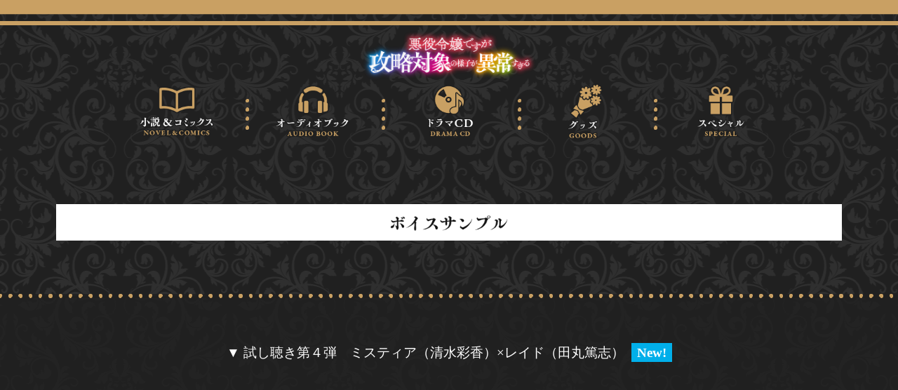

--- FILE ---
content_type: text/html; charset=UTF-8
request_url: https://www.tobooks.jp/koryakutaishoijo/dramacd/contents_02.html
body_size: 2650
content:
<!doctype html>
<html>
<head>
    <meta charset="UTF-8">
    <meta name="description" content="乙女ゲーム『きゅんきゅんらぶすくーる』に異常事態発生！？ヤンデレフラグ立てまくりのサスペンス学園ラブコメディー❤コミカライズ第４巻好評発売中！" />
    <title>ドラマCD　ボイスサンプル｜「悪役令嬢ですが攻略対象の様子が異常すぎる」特設サイト</title>
    <!-- ここからOGP -->
    <meta property="og:url" content="https://www.tobooks.jp/koryakutaishoijo/index.html" />
    <meta property="og:type" content="website" />
    <meta property="og:site_name" content="TOブックス 公式サイト" />
    <meta property="og:title" content="「悪役令嬢ですが攻略対象の様子が異常すぎる」特設サイト" />
    <meta property="og:image" content="../img/koryakutaishoijo_ogp.jpg" />
    <meta property="og:description" content="">
	<link rel="shortcut icon" type="image/x-icon" href="../../img/favicon.ico?v=230802" />
    <meta name="twitter:title" content="「悪役令嬢ですが攻略対象の様子が異常すぎる」特設サイト">
    <meta name="twitter:card" content="summary">
    <meta name="twitter:domain" content="tobooks.jp">
    <meta name="twitter:image" content="https://www.tobooks.jp/koryakutaishoijo/img/koryakutaishoijo_ogp.jpg">
    <meta name="twitter:creator" content="@TOBOOKS">
    <meta name="twitter:site" content="@TOBOOKS">
    <!-- ここまでOGP -->

    <meta http-equiv="X-UA-Compatible" content="IE=edge">
    <meta name="viewport" content="width=device-width,initial-scale=1.0,minimum-scale=1.0">
    <link rel="stylesheet" type="text/css" href="../css/reset.css" />
    <link rel="stylesheet" type="text/css" href="../css/index.css?v=230906_7" />
	 <!--ここからGoogle Fonts -->
	  <link rel="preconnect" href="https://fonts.googleapis.com">
	<link rel="preconnect" href="https://fonts.gstatic.com" crossorigin>
	<link href="https://fonts.googleapis.com/css2?family=Noto+Sans+JP:wght@400;500;700&display=swap" rel="stylesheet">
	<!-- ここまでGoogle Fonts -->
  <script type="text/javascript" src="../js/smartRollover.js"></script>
	<script type="text/javascript" src="../js/jquery-1.7.min.js"></script>
	
	<script type="text/javascript">
	/* あらすじアコーディオン表示 */
	$(function(){
		$(".openBtn").click(function(){
			$($(this).next(".textArea")).animate( 
			{height: "toggle", opacity: "toggle"},
			"nomal"
			);
		});
	});
	/* slider */
	$(document).ready(function(){
		$('.slider').slick({
			setting-name: setting-value
		});
	});
	</script>
	<!-- Google Tag Manager -->
	<script>(function(w,d,s,l,i){w[l]=w[l]||[];w[l].push({'gtm.start':
	new Date().getTime(),event:'gtm.js'});var f=d.getElementsByTagName(s)[0],
	j=d.createElement(s),dl=l!='dataLayer'?'&l='+l:'';j.async=true;j.src=
	'https://www.googletagmanager.com/gtm.js?id='+i+dl;f.parentNode.insertBefore(j,f);
	})(window,document,'script','dataLayer','GTM-NQF2T84');</script>
	<!-- End Google Tag Manager -->
    <!-- google code -->
    <script type="text/javascript">

        var _gaq = _gaq || [];
        _gaq.push(['_setAccount', 'UA-256158-15']);
        _gaq.push(['_trackPageview']);

        (function() {
            var ga = document.createElement('script'); ga.type = 'text/javascript'; ga.async = true;
            ga.src = ('https:' == document.location.protocol ? 'https://ssl' : 'http://www') + '.google-analytics.com/ga.js';
            var s = document.getElementsByTagName('script')[0]; s.parentNode.insertBefore(ga, s);
        })();

    </script>
</head>
<body>
<!-- Google Tag Manager (noscript) -->
<noscript><iframe src="https://www.googletagmanager.com/ns.html?id=GTM-NQF2T84"
height="0" width="0" style="display:none;visibility:hidden"></iframe></noscript>
<!-- End Google Tag Manager (noscript) -->
<div id="wrapper">

    <!-- Header Start -->
    <header class="header site-header">
      <div class="wrapper site-header__wrapper">
        <h1><a href="../index.html" class="brand"><img src="../img/logo_header.png" alt="悪役令嬢ですが攻略対象の様子が異常すぎる"></a></h1>
        <nav class="nav">
          <ul class="nav__wrapper">
            <li class="nav__item nav__book">
				<a href="../books/index.html">
					<source media="(max-width: 767px)" srcset="../img/nav_book_sp.png">
					<img src="../img/nav_book.png" alt="小説＆コミックス" >
				</a>
			</li>
			  
            <li class="nav__item nav__audiobook">
				<a href="../audiobook/index.html">
					<source media="(max-width: 767px)" srcset="../img/nav_audiobook_sp.png">
					<img src="../img/nav_audiobook.png" alt="オーディオブック" >
				</a>
			</li>
            <li class="nav__item nav__dramacd">
				<a href="index.html">
					<source media="(max-width: 767px)" srcset="../img/nav_dramacd_sp.png?v=230725">
					<img src="../img/nav_dramacd.png?v=230725" alt="ドラマCD" >
				</a>
			</li>
            <li class="nav__item nav__goods">
				<a href="../goods/index.html">
					<source media="(max-width: 767px)" srcset="../img/nav_goods_sp.png">
					<img src="../img/nav_goods.png" alt="グッズ" >
				</a>
			</li>
            <li class="nav__item nav__special">
                <a href="../special/index.html">
					<source media="(max-width: 767px)"  srcset="../img/nav_special_sp.png" width="80%" >
					<img src="../img/nav_special.png" alt="スペシャル" >
                </a>
			</li>
          </ul>
        </nav>
      </div>
    </header>


<div id="container">
	<div class="list_book">
		<div class="mv_height"></div><!-- Header動作のためのdiv -->
		<div class="contents">
			<h2 class="ttl_dramacd"><img src="img/ttl_dramacd_contents02.png" alt="ボイスサンプル"></h2>
		</div>
			<div class="list_dramacd__comment__body">
				<div class="contents__dramacd__comment">

					<div class="sample_box">
						<a name="230927"></a>
						<p class="justification_comment">&#9660;&nbsp;試し聴き第４弾　<span class="new-line_sp"></span>ミスティア（清水彩香）×レイド（田丸篤志）<span class="icon_new">New!</span></p>
						<div class="youtube">
							<iframe width="560" height="315" src="https://www.youtube.com/embed/ORYI3vKo2gA?rel=0" frameborder="0" allowfullscreen></iframe>
						</div>
					</div>

					<div class="sample_box">
						<a name="230920"></a>
						<p class="justification_comment">&#9660;&nbsp;試し聴き第３弾　<span class="new-line_sp"></span>ミスティア（清水彩香）×ジェイ（佐藤拓也）</p>
						<div class="youtube">
							<iframe width="560" height="315" src="https://www.youtube.com/embed/3jxGlQQB7ks?rel=0" frameborder="0" allowfullscreen></iframe>
						</div>
					</div>

					<div class="sample_box">
						<a name="230913"></a>
						<p class="justification_comment">&#9660;&nbsp;試し聴き第２弾　　<span class="new-line_sp"></span>ミスティア（清水彩香）×ロベルト（小野友樹）</p>
						<div class="youtube">
							<iframe width="560" height="315" src="https://www.youtube.com/embed/sqTtnP5QIfM?rel=0" frameborder="0" allowfullscreen></iframe>
						</div>
					</div>
					
					<div class="sample_box">
						<a name="230906"></a>
						<p class="justification_comment">&#9660;&nbsp;試し聴き第１弾　<span class="new-line_sp"></span>ミスティア（清水彩香）×エリク（豊永利行）</p>
						<div class="youtube">
							<iframe width="560" height="315" src="https://www.youtube.com/embed/tm1n6auX4iY?rel=0" frameborder="0" allowfullscreen></iframe>
						</div>
					</div>

					<p id="page-back"><a href="index.html"><img src="img/btn_back.svg" alt="Page BACK"></a></p>
				</div>
			</div>
	</div>
	


<!-- / #container --></div>

    <footer class="footer">
		<div class="footer__line"></div>
        <div class="footer__body">
                <div class="footer__nav">
                    <nav class="footer-nav">
                        <ul class="nav-global">
<!--
                            <li><a href="#">［ 著作権について ］</a></li>
                            <li><a href="#">［ 免責事項 ］</a></li>
                            <li><a href="#">［ リンクについて ］</a></li>
-->
                            <li><a href="../../privacy.html">［ プライバシーポリシー ］</a></li>
                            <li><a href="../../contact.html">［ 問い合わせ ］</a></li>
                            <li class="twitter"><a target="_blank" href="https://twitter.com/ijou_sugiru/"><img src="../img/logo_tw.svg" alt="Twitter"></a></li>
                            <li class="logo_footer"><a href="../../index.html"><img src="../img/logo.svg?v=220812" alt="TOブックス"></a></li>
                        </ul>
                    </nav>
                </div>
                <div class="copy">
                    <img src="../img/copyright.png?v=230725_5" alt="Ⓒ TO Books. All rights reserved." width="200px">
                </div>
            </div>
    </footer>

<!-- / #wrapper --></div>

<script src="http://ajax.googleapis.com/ajax/libs/jquery/1.11.1/jquery.min.js"></script>
<script type="text/javascript" src="../js/slick.min.js"></script>
<script type="text/javascript" src="../js/script.js"></script>

</body>
</html>


--- FILE ---
content_type: text/css
request_url: https://www.tobooks.jp/koryakutaishoijo/css/index.css?v=230906_7
body_size: 6848
content:
@charset "utf-8";

/*------------------------------------------------------------------------------
 ANCHORS
 -------------------------------------------------------------------------------*/

a:link,
a:visited,
a:hover,
a:active	{ color: #fc3f69; text-decoration: none; }

/*------------------------------------------------------------------------------
 FONTS
 -------------------------------------------------------------------------------*/

body, input, select, textarea, table, th, td, li ,a {
	font-family: Ryumin Regular KL,Ryumin Bold KL,"游明朝", YuMincho, "Hiragino Mincho ProN W3", "ヒラギノ明朝 ProN W3", "Hiragino Mincho ProN", "HG明朝E", "ＭＳ Ｐ明朝", "ＭＳ 明朝", serif,Helvetica;
}
body, input, select, textarea {
	font-size: 1.2rem;
	*font-size: 75%;
	color: #57117a;
	line-height: 1.6;
}
h1, h2, h3, h4, h5, h6 {
	font-size: 100%;
	font-weight:normal;
}
strong, em {
	font-style: normal;
	font-weight: bold;
}

/*------------------------------------------------------------------------------
 BODY
 -------------------------------------------------------------------------------*/
html {
    height: 100%;
	font-size: 62.5%;
	-webkit-text-size-adjust: 100%;
}
body {
	overflow-y: scroll;
	*overflow-y: visible;
	height:100%;
	min-height: 100%;
	background-color: #202020;
/*	background:url("../img/bg.jpg") repeat left top;*/
}

body::before {
	background-image: url("../img/bg_body.png");
	position: fixed;
	display: block;
	width: 100vw;
	height: 100vh;
	background-position: center top;
	background-repeat: repeat;
	content: '';
	z-index: -999;
}

.site-header.change-color {
  background-color: #202020; /*スクロールしたあとのヘッダー背景色*/
  transition: 0.3s;
}


.pc {
	display: block!important;
}

.sp {
	display: none!important;
}

/*ページ内リンクずれ修正*/
.jump_point {
	padding-top: 66vh;
	margin-top: -66vh;
}

/*------------------------------------------------------------------------------
 WRAPPER
 -------------------------------------------------------------------------------*/
#wrapper {
	height:100%;
	margin: 0;
	padding: 0;
}

body > #wrapper {
	height:auto;
}

#container {
	margin:0 auto;
	
}


/*------------------------------------------------------------------------------
 HEADER
 -------------------------------------------------------------------------------*/
.header {
	padding: 12px 0 11px;
	position: fixed;
	z-index: 1000;
	width: 100%;
	border-image-slice: 1;
	background: url(../img/line_header.png) repeat-x;
}



/* 
** The Header Media Queries **
** Tweak as per your needs **
*/
.brand {
  display: inline-block;
  font-weight: bold;
  font-size: 20px; 
/*  margin: 1rem 0;*/
}


.brand img{
	width: 15.399vw;
	min-width: 250px;
}

.nav__wrapper {
	display: inline-flex;
	align-items: center;
}

.site-header {
}

.site-header__wrapper {
  text-align: center; 
  } 

.site-header__wrapper {
  padding-top: 3.1rem;
/*  padding-bottom: 1rem; */
}

.nav__item a {
     display: flex;
    justify-content: center;
}

.nav__book a {
    background: url("../img/nav_book_hover.png?v=230725_1") no-repeat;
	background-size : 70%;
	background-position-x : center;
	transition: background-color 1s;
}

.nav__audiobook a {
    background: url("../img/nav_audiobook_hover.png?v=230725_1") no-repeat;
	background-size : 70%;
	background-position-x : center;
	transition: background-color 1s;
}
.nav__dramacd a {
    background: url("../img/nav_dramacd_hover.png?v=230725_1") no-repeat;
	background-size : 70%;
	background-position-x : center;
	transition: background-color 1s;
}
.nav__goods a {
    background: url("../img/nav_goods_hover.png?v=230725_1") no-repeat;
	background-size : 70%;
	background-position-x : center;
	transition: background-color 1s;
}
.nav__special a {
    background: url("../img/nav_special_hover.png?v=230725_1") no-repeat;
	background-size : 70%;
	background-position-x : center;
	transition: background-color 1s;
}

.nav__book a img, .nav__audiobook a img, .nav__dramacd a img, .nav__goods a img, .nav__special a img {
	width :70%

}


 
.nav__book a:hover img,
.nav__audiobook a:hover img,
.nav__dramacd a:hover img,
.nav__goods a:hover img,
.nav__special a:hover img {
/*    visibility: hidden ;*/
    display: inline-block;
	animation: fadeout-anim 0.1s linear forwards;
	background-color: transparent; /* IE6対応 */
}

@keyframes fadeout-anim {
	100% {
		opacity: 0;
	}
}


.nav__toggle {
  display: none;
}

.nav > ul > li{
	padding: 4px 20px 11px 20px;
	position: relative;
}

.nav > ul > li:first-of-type {
	border-left: none;
}

.nav > ul > li::before {
	content: "";
	position: absolute;
	top: 20px;
	left: 0;
	width: 7px;
	height: 55px;
	background-image: url("../img/line_menu.png");
	background-repeat: no-repeat;
	background-position: center center;
}

.nav > ul > li:first-of-type::before {
	background-image: none;
}

.header.HeightMin{
    padding-bottom: 146px;
    padding-top: 12px;
    top: -100px;
    /* height: 100%; */
    z-index: 999;
    height: 3.43vw;
    animation: DownAnime 0.7s forwards;
    background-color: #202020;
	box-shadow: 0px 3px 5px #000;
}
/*ヘッダー動き詳細*/
@keyframes DownAnime{
  from {
  	opacity: 1;
	transform: translateY(0);
  }
  to {
  	opacity: 1;
	transform: translateY(100px);
  }
}

#page-top{
	padding: 0 0 2vw;
	text-align: right;
}
	#page-top img{
		width: 6%;
	}

#page-top.UpMove{
	animation: UpAnime 0.5s forwards;
}
@keyframes UpAnime{
  from {
    opacity: 0;
	transform: translateY(100px);
  }
  to {
    opacity: 1;
	transform: translateY(0);
  }
}
/*------------------------------------------------------------------------------
 CONTENTS
 -------------------------------------------------------------------------------*/

/*---------------------------------------------------
 TOP
 ----------------------------------------------------*/

#mv {
	margin: 0 auto;
	padding-top: 230px;
	text-align: center;
    z-index:-9999;
}

#mv .mv__body {
    position: relative;
    margin: 0 auto;
    text-align: center;
	max-width: 1120px;
	max-height: 683px;
	padding: 0 0 65px;
}

#mv .mv__body img{
	width: 100%;
}
.mv_height{
	height: 1px;
}
p a{
	transition: filter 0.3s ease;
}
.dramacd-btn a,.dramacd_set-btn a,.goods-btn a,.p-btn a,.twitter__body a,.menu_dramacd li a,#page-top a,#page-back a,ul.icon-sns_list a{
	
	transition: all 0.5s 0s ease;
}

.dramacd-btn a:hover,.dramacd_set-btn a:hover,.goods-btn a:hover,.p-btn a:hover,.twitter__body a:hover,.menu_dramacd li a:hover,#page-top a:hover,#page-back a:hover,ul.icon-sns_list a:hover{
	
	filter: brightness(1.10);
}


h2{
	text-align: center;
}
h2 img{
	width: 12.65vw;
	max-width: 243px;
}

.contents{
	width: 1120px;
	margin: 0 auto;
}

.information{
	background-image: url("../img/bg_info.png");
    background-position: center top;
	background-size: contain;
    background-repeat: no-repeat;
	height: 57vw;
    padding: 9.5625vw 0 0;
	margin-bottom: 2.9875vw;
/*	max-width: 1920px;*/
	margin: 0 auto;
}

.news__body h2 span {
    display: none;
}
h2 span {
    display: none;
}
.twitter__body{
	width: 100%;
    box-sizing: border-box;
	    text-align: center;
}

.news {
    padding-top: 28px;
    display: block; 
/*    max-width: 900px;*/
    margin:0 auto;
    margin-bottom:30px;
}


.news__body {
/*    background-color: #fff;*/
    border-radius: 4px;
    box-sizing: border-box;
    padding:18px;
}

.news__body h2 {
    
    padding:0.56875vw 0 0.9895833333333333vw;
    margin-bottom:0.78125vw;
}


.news_inner {
	width: 100%;
    max-width: 1084px;
    height: 13.55vw;
    min-height: 100px;
    overflow-y: scroll;
    font-size: 14px;
}

.news_inner ul li {
	font-size: 2.5625rem;
	line-height: 213%;
	list-style: none;
	background-image: url("../img/line_news.svg");
	background-position: center top;
	background-repeat: repeat-x;
	color: #111111;
	/*	padding-bottom: 0.35vw;*/
	background-color: #fafafa;
	
}

.news_inner ul li a {
	color: #00afeb;
	
}

.news_inner ul li a:hover {
	border-bottom: solid 1px #00afeb;
	
}

.twitter__body h2 {
    
    padding:0.9vw 0 0.3vw;
    margin-bottom:0.78125vw;
}

.twitter_inner {
    max-width: 1120px;
	width: 100%;
	margin: 0 auto;
	max-height: 300px;
	height: 10%;
}


.twitter__body_sp{
	display: none;
}


/*小さめサイズのモニタ調整用*/
@media screen and (max-width:1536px){
	.twitter__body{
	display: none;
	}
	.twitter__body_sp{
	display: block;
    padding:0.9vw 0 0.3vw;
    margin-bottom:0.78125vw;;
	text-align: center;
	}
	.twitter__body_sp h2 {
		padding: 0.2vw 0 0.3vw;
		margin-bottom:0.78125vw;
	}
	
	
	.news_inner ul li {
	font-size: 1.85625rem;
	line-height: 213%;
	list-style: none;
	background-image: url("../img/line_news.svg");
	background-position: center top;
	background-repeat: repeat-x;
	color: #111111;
	/*	padding-bottom: 0.35vw;*/
	
	}
	.news__body {
    padding: 10px 0 ;
	}
	
	
	.news_inner {
    width: 100%;
    max-width: 1084px;
    height: 5.550000000000001vw;
    min-height: 90px;
    overflow-y: scroll;
    font-size: 14px;
	}
	
}

.btn_follow{
	padding: 1.52vw 0 0.3vw;
	text-align: center;
	display: inline-block;
}

.btn_follow img {
   width: 18.65vw;
    max-width: 362px;
}


.comicalize{
	max-width: 1298px;
	width: 67.60416666666667vw;
	margin: 0 auto 1.4875vw;
}
.comicalize__body{
	background-image: url("../img/frame_comic.png");
	background-position: center top;
	background-repeat: no-repeat;
	
    background-size: contain;
    padding: 0 0 96px;
}

.comicalize__body h2{
	padding: 3.23vw 0  0.88vw;
}

.comicalize__body h2 img {
    width: 50.65vw;
    max-width: 979px;
}


.bn__comicalize__body{
	display: flex;
    justify-content: center;
    align-items: center;
	
}
.bn__comicalize__body p{
	margin: 0 0.5729166666666666vw;
}
.bn__comicalize__body p img{
	width: 26vw;
	max-width: 490px;
}

.stage{
	width: 66vw;
	max-width: 1250px;
	margin: 0 auto;
	
}
.stage__body p img{
	width: 66vw;
	max-width: 1250px;
	padding-bottom: 2.3729vw;
}

.stage__body h2{
	padding-bottom: 1.5729vw;
}

/*---------------------------------------------------
 BOOKS
 ----------------------------------------------------*/
.ttl_novel,.ttl_goods,.ttl_dramacd,.ttl_audiobook,.ttl_special{
	background-color: #fff;
	padding: 12px 0 0px;
}

h2.ttl_novel img {
	width: 23vw;
	max-width: 305px; 
}

.ttl_comic{
	background-color: #fff;
	padding: 12px 0 0px;
	margin: 61px 0 0;
}

h2.ttl_comic img {
	width: 20vw;
	max-width: 365px; 
}
.list_book{
	padding-top: 290px;
}

.list_book__body{
	display: flex;
    flex-wrap: wrap;
    justify-content: center;
    align-content: space-around;
	margin: 45px 0 0;
	
}

.book{
	width: 33%;
	text-align: center;
	margin:  0 0 35px;
}

.book .cover{
	width: 330px;
	height: 431px;
	box-sizing: border-box;
	border-style: solid;
	border-image-source: url("../books/img/frame_book.png");
	border-image-slice: 53 51 54 51;
	border-image-width: 53px 51px 54px 51px;
	border-image-repeat: stretch;
	background-clip: content-box;
	background-color: black;
	border-width: 53px 51px 54px 51px;
	color: white;
}
.vol{
	
}

.p-btn{
	padding: 10px 0;
}


/*---------------------------------------------------
 GOODS
 ----------------------------------------------------*/
.ttl_goods{
	background-color: #fff;
	padding: 12px 0 0px;
}

h2.ttl_goods img {
    width: 20vw;
    max-width: 319px;
}
.list_goods{
	padding-top: 290px;
}

.list_goods__body{
	display: flex;
	flex-wrap: wrap;
	justify-content: space-between;
	align-content: space-around;
	margin: 45px 0 0;
}

.goods{
	width: 45%;
    text-align: center;
    margin: 0 0 35px;
    display: flex;
    flex-direction: column;
    align-items: center;
}

.goods .cover{
	width: 523px;
	height: 403px;
	height: auto;
	box-sizing: border-box;
	border-style: solid;
	border-image-source: url("../goods/img/frame_goods.png");
	border-image-slice: 51 51 51 52;
	border-image-width: 51px 51px 51px 52px;
	border-image-repeat: stretch;
	background-clip: content-box;
	background-color: black;
	border-width: 51px 51px 51px 52px;
	color: white;
}
.name_goods img{
	width: 32.703125vw;
	max-width: 437px;
}

.goods-btn{
	padding: 10px 0;
}

/*---------------------------------------------------
 DRAMACD AUDIOBOOK
 ----------------------------------------------------*/

.list_dramacd{
	padding-top: 378px;;
}

.list_dramacd__body{
	background-image: url("../dramacd/img/bg_dramacd_pc.png");
	background-size: initial;
	background-position: center;
	padding: 132px 0;
	background-repeat: no-repeat;
	margin: 2vw 0 4vw;
	
}


.contents__dramacd{
	display: flex;
	flex-wrap: wrap;
	justify-content: space-between;
	align-content: space-around;
	width: 1120px;
	margin: 0 auto;
}



h2.ttl_dramacd img {
    width: 26vw;
    max-width: 437px;
}

h2.ttl_audiobook img {
	    width: 36vw;
    max-width: 557px;
}

.dramacd__img{
	
}
.dramacd-btn {
	text-align: center;
	padding: 0 0 10px;
}
.dramacd-btn img, p.audiobook-btn img{
	width: 23vw;
	max-width: 334px;
}

.audiobook-btn {
	text-align: center;
	padding: 10px 0 5px;
}

.dramacd__txt{
	
}

.menu_dramacd{
	padding: 30px 0;
}

.menu_dramacd li{
	padding-bottom: 10px;
}

.list_dramacd_set__body{
	text-align: center;
	margin: 0 auto;
	position: relative;
	    padding-bottom: 75px;
}
.list_dramacd_set__body img {
    margin: 0 auto;
    max-width: 100%;
}

.dramacd_set-btn{
	position: absolute;
    right: 34%;
    left: 34%;
	bottom: 166px;
}

/*---------------------------------------------------
 DRAMACD_CONTENTS
 ----------------------------------------------------*/

.list_dramacd__comment__body{
	background-color: rgb(32 32 32 / 75%);
	background-image: url("../dramacd/img/line_dramacd_sp.png"),
					  url("../dramacd/img/line_dramacd_sp.png");
	background-repeat:repeat-x,
					 repeat-x;
	background-size: initial;
	background-position:center top,
						center bottom;
	margin: 6vw 0 5vw;
	padding: 3vw 0 4vw;
	
}

.contents__dramacd__comment{
	width: 1120px;
	margin: 0 auto;
}


.comment_box {
    margin-bottom: 20px;
}

.cast_comment_box {
	padding-top: 2.2vw;
    padding-bottom: 2.2vw;
    display: flex;
    border-bottom:1px solid #c9a063;
	justify-content: space-between;
	align-content: space-around;
}

.comment_txt {
    margin-left:15px;    
}

.comment_txt p {
        font-size: 1.85625rem;
        color:#fff;
        line-height: 165%;
        margin-bottom: 21px;
}

.comment_txt p.cast_name {
	font-size: 2.55625rem;
	font-weight: bold;
	color:#c9a063;
	margin-top:5px;
	margin-bottom: 10px;
}

.comment_box {
	margin-bottom: 20px;
    }

 .read {
	font-size: 2.15625rem;
	text-align: center;
	color:#fff;
	font-weight: bold;
	margin-bottom: 2vw;
	line-height: 150%;
}


.question {
	background:#fff;
	color: #202020;
	font-size: 1.85625rem;
	padding:10px;
	margin-bottom: 1vw;  
    line-height: 150%;
}


.question p span {
	font-weight: bold;
}

.cast_photo{
	margin: 0 20px 0 0;
}
.justification_comment {
	margin-left: 1em!important;
	text-indent: -1em;
}


.sample_box {
	margin: 15px auto 66px;
	padding: 10px;
	width: 70%;
}
.sample_box p {
	font-size: 1.85625rem;
	color: #fff;
	margin: 5px 0 8px;
	text-align: center;
}

.youtube {
	position: relative;
	padding-top: 56.25%;
	margin: 0 auto;
}
.youtube iframe {
	position: absolute;
	top: 0;
	right: 0;
	width: 100%;
	height: 100%;
}

#page-back{
	padding: 0 0 2vw;
	text-align: left;
	padding: 2.25vw 2.25vw 0 0;
}

#page-back img{
	width: 15%;
}

.icon_new {
	color:#fff;
	font-size:1.0em;
	background-color: #01afea;
	padding: 2.5px 8px 3px;
	font-weight:bold;
	margin-left: 10px;
}

/*---------------------------------------------------
 SPECIAL
 ----------------------------------------------------*/
h2.ttl_special img {
	width: 29vw;
	max-width: 400px;
}

.special_box{
    border-top:1px solid #c9a063;
/*
	background-image: url(../dramacd/img/line_dramacd_sp.png);
    background-position: center top;
    background-repeat: repeat-x;
*/
	padding: 50px 20px;
}
.special_box:first-child{
    margin-top: 50px;
}

.special_box h3{
	font-size: 1.85625rem;
	color: #fff;
	
}

.special_box h3 span.date{
	color: #c9a063;
	font-weight: bold;
	margin-right: 20px;
}

ul.icon-sns_list{
	display: flex;
	flex-wrap: wrap;
	justify-content: center;
	
}


ul.icon-sns_list li{
	margin: 10px 10px;
	width: 22%;
}
ul.icon-sns_list li img{
	width: 100%;
}


.icon-sns_list{
	
}

.special_date_justification{
	margin-left: 6em;
	text-indent: -6em;

}


	

/*------------------------------------------------------------------------------
 FOOTER
 -------------------------------------------------------------------------------*/

.footer__body {
    display: flex;
    align-items: center;
    flex-direction: column;
   padding: 8px 10px 12px;
    background-color: #c9a063;
    position: relative;
    font-size: 1.45rem;
}

.copy {
    height: 30px;
}

.nav-global {
    display: flex;
    justify-content: center;
    align-items: center;
    gap: 0 1.5em;
    list-style-type: none;
	margin: 0;
    padding: 0.5em 0 0;
}

.nav-global a {
	color: #111111;
	font-weight: bold;
}

.nav-global a:hover {
	opacity: 0.7;
}

.nav-global .twitter {
    margin-right: 7px;
    display: block;
    width: 20px;
	height: 33px;
}

.nav-global .logo_footer {
    margin-right: 7px;
    display: block;
    width: 80px;
    height: 33px;
}

.footer__line{
	height: 7px;
	width: 100vw;
    background-color: #c9a063;
	    margin-bottom: 10px;
}

/*------------------------------------------------------------------------------
タブレット スマートフォン用の記述
 -------------------------------------------------------------------------------*/
@media screen and (max-width:1220px){
	
	
	/*----------------------------------------------------------
	 HEADER
	 -----------------------------------------------------------*/
	
		.header {
		padding: 12px 0 11px;
		position: fixed;
		z-index: 1000;
		width: 100%;
		border-image-slice: 1;
		background: url(../img/line_header_sp.png) repeat-x;
		background-size: contain;
	}
	
		.nav > ul > li::before {
		content: "";
		position: absolute;
		top: 7px;
		left: 0;
		width: 5px;
		height: 8.933vw;
		background-image: url("../img/line_menu_sp.png");
		background-size: contain;
		background-repeat: no-repeat;
		background-position: center center;
	}
	
		.header.HeightMin{
		padding-bottom: 30.6vw;
		padding-top: 1.4vw;
		top: -100px;
		/* height: 100%; */
		z-index: 999;
		height: 0px;
		animation: DownAnime 0.7s forwards;
		background-color: #202020;
		box-shadow: 0px 3px 5px #000;
	}

	/* 
	** The Header Media Queries **
	** Tweak as per your needs **
	*/
	.brand {
	  display: inline-block;
	  font-weight: bold;
	  font-size: 20px; 
		margin: 0.33rem 0 0;
	}
	.brand img{
		width: 56.399vw;
	}

	.nav__wrapper {
	display: inline-flex;
	align-items: center;
	}
	.site-header {
	}

	.site-header__wrapper {
	  text-align: center; 
	  } 

	.site-header__wrapper {
		  padding-top: 0.86rem;
	  padding-bottom: 1rem; 
	}

	.nav__item a {
		 display: flex;
		justify-content: center;
		margin: 0 auto;
	}

	.nav__book a {
		background: url("../img/nav_book_hover.png") no-repeat;
		background-size: contain;
		width: 80%;
		transition: background-color 1s;
	}

	.nav__audiobook a {
		background: url("../img/nav_audiobook_hover.png") no-repeat;
		background-size: contain;
		width: 80%;
		transition: background-color 1s;
	}
	.nav__dramacd a {
		background: url("../img/nav_dramacd_hover.png") no-repeat;
		background-size: contain;
		width: 80%;
		transition: background-color 1s;
	}
	.nav__goods a {
		background: url("../img/nav_goods_hover.png") no-repeat;
		background-size: contain;
		width: 80%;
		transition: background-color 1s;
	}
/*	ページ実装前（グレーアウト時）*/
	.nav__special img {
		width: 80%;
	}
	.nav__special a {
		background: url("../img/nav_special_hover.png") no-repeat;
		background-size: contain;
		width: 80%;
		transition: background-color 1s;
	}
	
	.nav__book a img,
	.nav__audiobook a img,
	.nav__dramacd a img,
	.nav__goods a img,
	.nav__special a img{
		width: 100%;
	}
 
	.nav__book a:hover img,
	.nav__audiobook a:hover img,
	.nav__dramacd a:hover img,
	.nav__goods a:hover img,
	.nav__special a:hover img {
		display: inline-block;
		background-color: transparent; /* IE6対応 */
		animation: fadeout-anim 0.1s linear forwards;
	}
	
	.nav > ul > li {
    padding: 4px 10px 16px 10px;
    position: relative;
}
	#mv {
    margin: 0 auto;
    padding-top: 33vw;
    text-align: center;
    z-index: -9999;
}
	/*slick画像の右側に余白ができてしまうことの対策*/
	#mv .mv__body{
  	overflow: hidden;
	}
	/*----------------------------------------------------------
	 CONTENTS
	 -----------------------------------------------------------*/
	
	.contents {
    width: 100%;
    margin: 0 auto;
	}
	
	.news_inner ul li {
	font-size: 1.85625rem;
	line-height: 213%;
	list-style: none;
	background-image: url("../img/line_news.png");
	background-position: center top;
		background-size: contain;
	background-repeat: repeat-x;
	color: #111111;
	/*	padding-bottom: 0.35vw;*/
	
	}
	
	h2 img {
    width: 23.65vw;
    max-width: 190px;
	}
	
	.news_inner {
    width: 100%;
    max-width: 1084px;
    height: 13.524vw;
    min-height: 13.524vw;
    overflow-y: scroll;
    font-size: 14px;
	}
	

	.information{
		background-image: url(../img/bg_info.png);
		background-position: center top;
		background-size: cover;
		background-repeat: no-repeat;
		/* height: 108.46666666666667vw; */
		    padding: 6.5625vw 6.5625vw 10.5625vw;
		margin-bottom: 2.9875vw;
		/* max-width: 1920px; */
		margin: 0 auto;
	}
	
	.twitter__body_sp h2 {
		padding: 0.4vw 0 1vw;
		margin-bottom:0.78125vw;
	}
	.btn_follow{
	    padding: 0.5vw 0 0.3vw;
	text-align: center;
	display: block;
	}

	.btn_follow img {
	width: 32.65vw;
    max-width: 303px;
	}
	
	.comicalize {
	max-width: 100%;
	width: 100vw;
	margin: 4.466666666666667vw auto 4.4875vw;
	}
	.comicalize__body {
	padding: 0 0 7.8vw;
	}
	.bn__comicalize__body p img {
		width: 37.6vw;
	}
	
	.comicalize__body h2 {
    padding: 4.43vw 0 1.4vw;
	}
	
	.comicalize__body h2 img {
		width: 74.65vw;
		max-width: 979px;
	}
	
	.stage__body h2 {
    padding-bottom: 2.5728999999999997vw;
	}
	
	.stage {
    width: 95.5vw;
	}
	
	.stage__body p img {
	width: 95.5vw;
	padding-bottom: 3.8729vw;
	}
	#page-top img{
		width: 8%;
	}
	
	
	/*---------------------------------------------------
	 BOOKS
	 ----------------------------------------------------*/

	h2.ttl_novel img {
		width: 38vw;
		max-width: 305px; 
	}

	.ttl_comic{
		background-color: #fff;
		padding: 13px 0 0px;
		margin: 0px 0 0;
	}

	h2.ttl_comic img {
		width: 46vw;
		max-width: 365px;
	}
	.list_book{
		padding-top: 32.952vw;
	}

	.list_book__body{
		display: flex;
		flex-wrap: wrap;
		justify-content: space-between;
		align-content: space-around;
		margin: 45px 0 0;
	}

	.book{
		width: 45%;
		text-align: center;
		margin:  0 0 35px;
	}

	.book .cover{
		width: 100%;
		max-width: 370px;
		height: auto;
		box-sizing: border-box;
		border-style: solid;
		border-image-source: url("../books/img/frame_book.png");
		border-image-slice: 53 51 54 51;
		border-image-width: 53px 51px 54px 51px;
		border-image-repeat: stretch;
		background-clip: content-box;
		background-color: black;
		border-width: 53px 51px 54px 51px;
		color: white;
	}
	.vol img{
		width: 20.703125vw;
		max-width: 159px;
	}

	.p-btn{
		padding: 10px 0;
	}
	.p-btn img{
		width: 34.375vw;
		max-width: 264px;
	}
	
	
	/*---------------------------------------------------
	 GOODS
	 ----------------------------------------------------*/
	.ttl_goods{
	background-color: #fff;
	padding: 12px 0 0px;
	}

	h2.ttl_goods img {
	width: 40vw;
	max-width: 295px;
	}
	
	.list_goods{
		padding-top: 32.952vw;
	}

	.list_goods__body{
		display: flex;
		flex-wrap: wrap;
		justify-content: space-between;
		align-content: space-around;
		margin: 45px 0 0;
	}

	.goods{
		width: 50%;
		text-align: center;
		margin:  0 0 35px;
	}

	.goods .cover{
		width: 392px;
		height: auto;
		box-sizing: border-box;
		border-style: solid;
		border-image-source: url("../goods/img/frame_goods_sp.png");
		border-image-slice: 38 38 38 39;
		border-image-width: 38px 38px 38px 39px;
		border-image-repeat: stretch;
		background-clip: content-box;
		background-color: black;
		border-width: 38px 38px 38px 39px;
		color: white;
	}
	.name_goods img{
		width: 32.703125vw;
		max-width: 437px;
	}

	.goods-btn{
		padding: 10px 0;
	}
	.goods-btn img{
		width: 34.375vw;
		max-width: 264px;
	}
	
	
	/*---------------------------------------------------
	 DRAMACD AUDIOBOOK
	 ----------------------------------------------------*/
	
	h2.ttl_dramacd img {
		width: 38vw;
		max-width: 305px; 
	}

	.list_dramacd{
		padding-top: 378px;;
	}

	.list_dramacd__body{
		background-color: #202020;
		background-image: url("../dramacd/img/line_dramacd_sp.png"),
						  url("../dramacd/img/line_dramacd_sp.png");
		background-repeat:repeat-x,
					 	 repeat-x;
		background-size: initial;
		background-position:center top,
							center bottom;
		margin: 6vw 0 10vw;
		padding: 6vw 0 4vw;
	}


	.contents__dramacd{
		display: flex;
		flex-wrap: wrap;
		justify-content: space-between;
		align-content: space-around;
		width: 93%;
		margin: 0 auto;
	}


	h2.ttl_dramacd img {
		width: 54vw;
    max-width: 435px;
	}
	h2.ttl_audiobook img {
    width: 69vw;
    max-width: 517px;
}

	.dramacd__img img,.audiobook__img img{
		width: 48vw;

	}
	.dramacd-btn {
		text-align: center;
		padding: 0 0 10px;
	}
	.dramacd-btn img, p.audiobook-btn img{
		width: 29vw;
		max-width: 334px;
	}
	.audiobook-btn {
	text-align: center;
	padding: 7px 0 10px;
	}
	
	
	.dramacd__txt img{
		width: 43vw;

	}

	.menu_dramacd{
		padding: 30px 0;
	}

	.menu_dramacd li{
		padding-bottom: 10px;
	}

	.list_dramacd_set__body{
		text-align: center;
		margin: 0 auto;
		position: relative;
		padding-bottom: 13vw;
	}
	.list_dramacd_set__body img {
		margin: 0 auto;
		max-width: 100%;
	}

	.dramacd_set-btn{
		position: absolute;
		right: 34%;
		left: 34%;
		bottom: 20vw;
		width: 35vw;
	}
	
	/*---------------------------------------------------
	DRAMACD_CONTENTS
	----------------------------------------------------*/
	
	.contents__dramacd__comment{
		width: 93%;
	}
	
	span.new-line_sp{
		display: block;
	}
	
	.sample_box p {
		text-align: left;
	}
	
	
	/*----------------------------------------------------------
	 FOOTER
	 -----------------------------------------------------------*/
	.footer__body {
    font-size: 1.20rem;
}
	
	.nav-global {
    	gap: 0 1.5em;
		padding: 0.7em 0 0.7em;
		line-height: 2.0rem;
	}
	
	.nav-global .twitter {
    margin-right: 0;
    height: 22px;
}
	.nav-global .logo_footer {
    margin-right: 0;
    height: 22px;
}
	
}


@media screen and (max-width:768px){
	
	.pc {
		display: none !important;
	}

	.sp {
		display: block !important;
	}
	
	.brand img {
	min-width: 56.399vw;
	}
	
	
	#mv .mv__body{
	padding: 0;
	}

	.information{
		height: 72.466vw;
		background-image: url(../img/bg_info_sp_t2.png);
		background-size: cover;
		padding: 0 1.5625vw;
		margin-bottom: 4.9874vw;
	}
	
	.news_inner ul li {
		font-size: 3vw;
		padding: 0 8px;
	}
	
 

	.container_news {
		width: 100%;
	}

	.container_news .information {
		margin: 0 15px;
	}

	.information__body {
		box-sizing: border-box;
		width: 100%;
		margin: 0 auto;
	}

	.news_contents {
        width: 100%;
    }
	
	.news__body {
    padding: 36px 0 10px;
	}

	.footer {
		width: 100%;
		text-align: center;
		padding: 0;
		padding-top: 20px;
	}
	
	h3 img{
		    width: 41%;
		margin: 0 auto;
	}
	
	#introduction{
	background-size: cover;
	padding: 5.46875vw 0 0px;
	z-index: 9;
}
	#introduction h3{
	padding-bottom: 3.43vw;
	text-align: center;
}
	.catch_introduction{
	font-size: 2.96875vw;
	    padding-bottom: 0.96vw;
	text-align: center;
	letter-spacing: 0.03em;
}
	.txt_introduction{
	    font-size: 2.03125vw;
		padding: 0 0 50px 15vw;
	    display: inline-block;
	    width: 72%;
	    line-height: 200%;
	    margin: 0 auto;
	    letter-spacing: 0.085em;
}

	.footer__body {
		display: block;
		padding: 0;
	}

	.footer_menu li {
		float: none;
	}
	
	.kikan_info h3::before {
	height: 8.5vw;
	}
	
	
	/*コミックス既刊リストタイトル下罫線*/
	.line_comics h3::before {
		height: 10.9vw;
	}
	
	
	.nav-global {
    	flex-direction: column;
		line-height: 2.1rem;
	}
	#page-top img{
		width: 10%;
	}
	.news__body {
		padding: 16px 0 10px;
		}
	
	
	/*---------------------------------------------------
	 GOODS
	 ----------------------------------------------------*/

	.goods{
		width: 100%;
		text-align: center;
		margin:  0 0 35px;
	}

	.goods .cover{
		width: 392px;
		height: auto;
		box-sizing: border-box;
		border-style: solid;
		border-image-source: url("../goods/img/frame_goods_sp.png");
		border-image-slice: 38 38 38 39;
		border-image-width: 38px 38px 38px 39px;
		border-image-repeat: stretch;
		background-clip: content-box;
		background-color: black;
		border-width: 38px 38px 38px 39px;
		color: white;
	}
	.name_goods img{
		padding: 1vw 0 1vw;
		width: 71.703125vw;
		max-width: 448px;
	}
	
	/*---------------------------------------------------
	 DRAMACD AUDIOBOOK
	 ----------------------------------------------------*/

	.list_dramacd{
		padding-top: 378px;;
	}

	.list_dramacd__body{
		background-color: #202020;
		background-image: url("../dramacd/img/line_dramacd_sp.png"),
						  url("../dramacd/img/line_dramacd_sp.png");
		background-repeat:repeat-x,
					 	 repeat-x;
		background-size: initial;
		background-position:center top,
							center bottom;
		margin: 6vw 0 10vw;
		padding: 6vw 0 4vw;
	}


	.contents__dramacd{
		display: flex;
		flex-wrap: wrap;
		justify-content: space-between;
		align-content: space-around;
		width: 93%;
		margin: 0 auto;
		flex-direction: column;
	}

	.dramacd__img img{
		    width: 100%;
		max-width: 713px;
		    padding: 2vw 0 7vw;

	}
	.audiobook__img img {
    width: 95.06vw;
    max-width: 713px;
    padding: 2vw 0 7vw;
}
	
	
	.dramacd-btn {
		text-align: center;
		padding: 0 0 10px;
	}
	.dramacd-btn img,.dramacd__txt p.audiobook-btn img {
		width: 100%;
		width: 44.26vw;
	}
	.dramacd__txt img{
		    width: 100%;
		max-width: 654px;

	}
	.dramacd__txt p{
	text-align: center;
}

	.menu_dramacd{
		padding: 3.90625vw 0 2.6041vw;
		display: flex;
		justify-content: space-around;
	}

	.menu_dramacd li{
		padding-bottom: 10px;
	}
	
	.menu_dramacd li img {
		max-width: 44vw;
}

	.list_dramacd_set__body{
		text-align: center;
		margin: 0 auto;
		position: relative;
		padding-bottom: 13vw;
	}
	.list_dramacd_set__body img {
		margin: 0 auto;
		max-width: 100%;
	}

	.dramacd_set-btn{
		position: absolute;
		right: 28%;
		left: 28%;
		bottom: 20vw;
		width: 44.26vw;
	}
	
	/*---------------------------------------------------
	DRAMACD_CONTENTS
	----------------------------------------------------*/
	.cast_comment_box {
		padding-bottom:10px;
		display: block;
	}
	.comment {
		padding: 0 15px;
	}

	.comment_box {
		padding: 3px 0 15px;
		/*background-color: #fff;*/
		margin-bottom: 20px;
	}
	.comment_txt p.cast_name {
		text-align: center;
		font-size: 3.5vw;
	}
	.comment_txt p {
		font-size: 3vw;
	}
	.read {
		font-size: 3.2vw;
	}

	.question {
	/* background-color:transparent; */
	border: none;
	padding: 2vw 2vw 3vw;
	margin-bottom:10px;
	font-size: 3vw;
	}

	.cast_photo {
	margin: 3vw 20px 3vw;
	text-align: center;
	}

	.contents__dramacd__comment{
		width: 100%;
	}

	#page-back{
	text-align: center;
	padding: 2.25vw 0 4.25vw 0;
	}
	#page-back img{
		width: 36%;
	}

	.sample_box {
		margin: 34px auto 85px;
		padding: 10px;
		width: 90%;
	}

	.sample_box p {
		font-size: 13.5px;
		color: #fff;
		margin: 5px 0 10px;
		font-weight: bold;
	}

	.youtube {
		position: relative;
		width: 100%;
		padding-top: 56.25%;
	}

	.youtube iframe {
		position: absolute;
		top: 0;
		right: 0;
		width: 100%;
		height: 100%;
	}
	
	
	/*---------------------------------------------------
	 SPECIAL
	 ----------------------------------------------------*/

	.special_box h3{
	font-size: 14px;
	
	}
	
	.special_date_justification {
	margin-left: 6.2em;
	text-indent: -5.8em;
	}
	
	.special_box:first-child{
	margin-top: 35px;
	}
	
	.special_box{
	padding: 31px 10px;
	width: 88%;
	margin: 0 auto;
	}
	
	#page-back img{
		width: 25%;
	}
	
	h2.ttl_special img {
	width: 54vw;
	max-width: 400px;
	}

	
}

/*------------------------------------------------------------------------------
スマートフォン用の記述
 -------------------------------------------------------------------------------*/

@media screen and (max-width:414px){
	
	

	.information{
/*
		height: 155.46666666666667vw;
		padding: 0 1.5625vw;
		margin-bottom: 4.987499999999997vw;
*/
	}
	
	.news_inner ul li {
    font-size: 3vw;
	}
	
	
	#mv {
    margin: 0 auto;
    padding-top: 37vw;
    text-align: center;
    z-index: -9999;
}
	

	#footer {
		padding: 38px 0 41px;
	}

	.footer_inner {
		flex-direction: column;
		text-align: center;
		padding: 0;
	}

	#copyright {
		font-size: 1.5rem;
		margin-bottom: 4px;
	}
	#copyright img {
    width: 80%
	}

	.logo > a > img {
		max-width: 88px;
	}
	
	
	.box_wrap {
		width: 100%;
		flex-wrap: wrap;
		display: flex;
		-webkit-box-align: start;
		-ms-flex-align: start;
		align-items: flex-start;
		justify-content: flex-start;
		
	}
	
	
	/*---------------------------------------------------
	 BOOKS
	 ----------------------------------------------------*/

	h2.ttl_novel img {
		width: 38vw;
		max-width: 305px; 
	}

	.ttl_comic{
		background-color: #fff;
		padding: 13px 0 0px;
		margin: 0px 0 0;
	}

	h2.ttl_comic img {
		width: 46vw;
		max-width: 365px;
	}
	.list_book{
		padding-top: 35.952vw;
	}

	.list_book__body{
		display: flex;
		flex-wrap: wrap;
		justify-content: space-between;
		align-content: space-around;
		margin: 5.90625vw 0 0;
	}

	.book{
		width: 48%;
		text-align: center;
		margin:  0 0 35px;
	}

	.book .cover{
		width: 100%;
		max-width: 247px;
		height: auto;
		box-sizing: border-box;
		border-style: solid;
		border-image-source: url("../books/img/frame_book_sp.png");
		border-image-slice: 38 38 39 38;
		border-image-width: 38px 38px 39px 38px;
		border-image-repeat: stretch;
		background-clip: content-box;
		background-color: black;
		border-width: 38px 38px 39px 38px;
		color: white;
	}
	.vol img{
		width: 25.703125vw;
		max-width: 159px;
	}
	
	.p-btn img {
		width: 42.375vw;
		max-width: 264px;
	}

	.p-btn{
		padding: 2.951vw 0;
	}
	
	
	
	/*---------------------------------------------------
	 GOODS
	 ----------------------------------------------------*/

	.goods{
		width: 98%;
		text-align: center;
		margin:  0 auto 35px;
	}
	.list_goods{
		padding-top: 35.952vw;
	}

	.goods .cover{
		width: 98%;
		height: auto;
		box-sizing: border-box;
		border-style: solid;
		border-image-source: url("../goods/img/frame_goods_sp.png");
		border-image-slice: 38 38 38 39;
		border-image-width: 38px 38px 38px 39px;
		border-image-repeat: stretch;
		background-clip: content-box;
		background-color: black;
		border-width: 38px 38px 38px 39px;
		color: white;
	}
	.name_goods img{
		padding: 3vw 0 1vw;
		width: 91.703125vw;
		max-width: 448px;
	}
	
	
	.goods-btn img {
		width: 70vw;
		max-width: 275px;
	}

	.goods-btn{
		padding: 2.951vw 0;
	}
	
	
	/*---------------------------------------------------
	 DRAMACD
	 ----------------------------------------------------*/

	h2.ttl_dramacd img {
		width: 56vw;
		max-width: 305px;
	}
	
	.list_dramacd{
		padding-top: 35.952vw;
	}


	.contents__dramacd{
		display: flex;
		flex-wrap: wrap;
		justify-content: space-between;
		align-content: space-around;
		width: 93%;
		margin: 0 auto;
		flex-direction: column;
	}

	.dramacd__img img{
		    width: 100%;
		max-width: 713px;
		    padding: 2vw 0 7vw;

	}
	.dramacd-btn,.dramacd__txt p.audiobook-btn img  {
		text-align: center;
		padding: 0 0 10px;
	}
	.dramacd-btn img,.dramacd__txt p.audiobook-btn img{
		width: 29vw;
		max-width: 334px;
	}
	.dramacd__txt img{
		    width: 100%;
		max-width: 654px;

	}
	.dramacd__txt p{
	text-align: center;
}

	.menu_dramacd{
		padding: 3.90625vw 0 2.6041vw;
		display: flex;
		justify-content: space-around;
	}

	.menu_dramacd li{
		padding-bottom: 10px;
	}
	
	.menu_dramacd li img {
    max-width: 44vw;
}

	.list_dramacd_set__body{
		text-align: center;
		margin: 0 auto;
		position: relative;
		padding-bottom: 13vw;
	}
	.list_dramacd_set__body img {
		margin: 0 auto;
		max-width: 100%;
	}

	.dramacd_set-btn{
		position: absolute;
		right: 24%;
		left: 24%;
		bottom: 20vw;
		width: 53vw;
	}
	.dramacd-btn img,.dramacd__txt p.audiobook-btn img {
		width: 100%;
    max-width: 53.64vw;
	}
	
	.list_dramacd__comment__body{
	padding: 5vw 0 4vw;
	}
	
	.read {
		    margin-bottom: 3vw;
	}
	.comment_txt p,.question {
    font-size: 14px;
	}
	.comment_txt p.cast_name,.read {
    font-size: 16px;
	}
	
	/*---------------------------------------------------
	 SPECIAL
	 ----------------------------------------------------*/
	h2.ttl_special img {
	width: 57vw;
	max-width: 400px;
}
	ul.icon-sns_list li{
		margin: 10px 8px;
		width: 45%;
	}
	ul.icon-sns_list li img{
		width: 100%;
	}
		
	
}


--- FILE ---
content_type: application/javascript
request_url: https://www.tobooks.jp/koryakutaishoijo/js/script.js
body_size: 1411
content:
/*===========================================================*/
/*グローバルナビ表示/
/*===========================================================*/

//SP版メニューボタンの動き
const button = $('#js-button');
const menu = $('.act_menu');
const bar = $('.menubar');
button.click(function(){
    menu.toggleClass('active');
    bar.toggleClass('active');
});

//SP版アクティブメニューをクリック後戻す
const back = $('.back');
back.click(function(){
    menu.removeClass('active');
    bar.removeClass('active');
});

//ページ内リンクのずれを解消
$('a[href^="#"]').click(function() {
    const speed = 800;
    const adjust = $('#header').height();
    const href= $(this).attr("href");
    const target = $(href == "#" || href == "" ? 'html' : href);
    const position = target.offset().top - adjust;
    $('body,html').animate({scrollTop:position}, speed, 'swing');
    return false;
});
//スライダー
$('.slider').slick({
		fade:true,//切り替えをフェードで行う。初期値はfalse。
		autoplay: true,//自動的に動き出すか。初期値はfalse。
		autoplaySpeed: 4500,//次のスライドに切り替わる待ち時間
		speed:800,//スライドの動きのスピード。初期値は300。
		infinite: true,//スライドをループさせるかどうか。初期値はtrue。
		slidesToShow: 1,//スライドを画面に3枚見せる
		slidesToScroll: 1,//1回のスクロールで3枚の写真を移動して見せる
		arrows: true,//左右の矢印あり
		prevArrow: '<div class="slick-prev"></div>',//矢印部分PreviewのHTMLを変更
		nextArrow: '<div class="slick-next"></div>',//矢印部分NextのHTMLを変更
		dots: true,//下部ドットナビゲーションの表示
        pauseOnFocus: false,//フォーカスで一時停止を無効
        pauseOnHover: false,//マウスホバーで一時停止を無効
        pauseOnDotsHover: false,//ドットナビゲーションをマウスホバーで一時停止を無効
		dotsClass: 'slider-dots',
});


//スマホ用：スライダーをタッチしても止めずにスライドをさせたい場合
$('.slider').on('touchmove', function(event, slick, currentSlide, nextSlide){
    $('.slider').slick('slickPlay');
});

/*===========================================================*/
/*スクロール途中からヘッダーの高さを変化/
/*===========================================================*/

var headerH = $(".mv_height").outerHeight(true); //headerの高さを取得

//スクロール途中からヘッダーの高さを変化させるための設定を関数でまとめる
function FixedAnime() {
  //ヘッダーの高さを取得
  var scroll = $(window).scrollTop();
  if (scroll >= headerH) {
    //ヘッダーの高さを超えたら
    $(".header").addClass("HeightMin"); //#headerについているHeightMinというクラス名を付与
    $(".openbtn").addClass("HeightMin"); //#headerについているHeightMinというクラス名を付与
  } else {
    $(".header").removeClass("HeightMin"); //HeightMinというクラス名を除去
    $(".openbtn").removeClass("HeightMin"); //HeightMinというクラス名を除去
  }
}


// ページが読み込まれたらすぐに動かしたい場合の記述
$(window).on("load", function () {
  FixedAnime(); //スクロール途中からヘッダーの高さを変化させる関数を呼ぶ
});

// 画面をスクロールをしたら動かしたい場合の記述
$(window).scroll(function () {
  FixedAnime(); //スクロール途中からヘッダーの高さを変化させる関数を呼ぶ
});


$(function(){
//1つの設定でiziModalを複数表示する
$(".iziModals").iziModal({
	fullscreen: true,
	padding: 40
});
});

$(function(){
//基本のモーダル
$('#modal').iziModal({
	padding: 40
});
});//jQuery



--- FILE ---
content_type: image/svg+xml
request_url: https://www.tobooks.jp/koryakutaishoijo/dramacd/img/btn_back.svg
body_size: 2423
content:
<svg xmlns="http://www.w3.org/2000/svg" viewBox="0 0 197.1 41.97"><defs><style>.cls-1{fill:#c9a063;}.cls-2{fill:#fff;}.cls-3{fill:#fafafa;}</style></defs><g id="レイヤー_2" data-name="レイヤー 2"><g id="文字"><rect class="cls-1" width="197.1" height="41.97"/><path class="cls-2" d="M40,28.87c-.18,0-.24-.09-.24-.22a.57.57,0,0,1,.22-.44c1.71-.18,1.75-1.23,1.75-3V25c0-.84,0-3.42,0-5.68,0-1.66,0-3.15,0-3.7-.06-2.08-.37-2.41-1.82-2.56a.39.39,0,0,1-.19-.33c0-.18.13-.33.21-.33.75,0,1.41.06,2,.06,1.3,0,2.46-.06,3.81-.13l.6,0c3,0,6.11,1,6.11,4.47,0,4.43-4.45,4.71-6.71,4.71a.25.25,0,0,1-.26-.26c0-.18.11-.35.26-.35h.07a3.5,3.5,0,0,0,3.33-3.68c0-.49-.11-4.17-3.31-4.17h-.09c-.52,0-.92,0-.92,2.59,0,1.34,0,3.44,0,5.39,0,1.6,0,3.11,0,4,.08,2-.29,3,2.1,3.2a.51.51,0,0,1,.18.39c0,.15-.07.29-.2.29s-2-.18-4.08-.18a17.21,17.21,0,0,0-2.82.18Z"/><path class="cls-2" d="M60,22.38c0-.24,0-.5,0-.75,0-2.06-.66-2.16-1.09-2.16-1.14,0-1.21.78-1.23,1.57a1.7,1.7,0,0,1-1.8,1.65,1,1,0,0,1-1.14-1c0-1.11,2.21-3,5.15-3a2.68,2.68,0,0,1,3,2.69,3.1,3.1,0,0,1,0,.42c-.19,2.37-.22,3.83-.22,4.58,0,1.27.09,1.53.55,1.53l.26,0a1.92,1.92,0,0,0,.57-.35.22.22,0,0,1,.16,0,.34.34,0,0,1,.3.3A3,3,0,0,1,62,29.22,2,2,0,0,1,60,28.12C60,28,60,28,59.94,28s0,0-.09.06a4.79,4.79,0,0,1-3,1.19,2.52,2.52,0,0,1-2.59-2.39c0-1.32,1.27-1.95,5.46-3.29a.29.29,0,0,0,.15-.24Zm-.18,3.81c0-.61.05-1.42.07-1.79,0-.09,0-.16-.11-.16l-.07,0c-2.41.88-2.78,1-2.78,1.84,0,.49.24,1.56,1.23,1.56.63,0,1.71-.64,1.68-.81A6,6,0,0,1,59.8,26.19Z"/><path class="cls-2" d="M77.6,21l-1.51-.16H76s-.06,0-.06.07A.28.28,0,0,0,76,21a4.93,4.93,0,0,1,.37,1.49c0,3.48-2.54,3.72-4,3.92l-.24,0c-.42,0-.84-.13-1.19-.13-.87,0-1,1-1,1.1,0,.37.88.48,1.89.48l.7,0c.72,0,1.71-.11,2.32-.11,2,0,3.31,1.16,3.31,2.87,0,2.63-2.85,5.23-6.24,5.23-2.39,0-4.87-1.38-4.87-3.09,0-.41.27-.41.51-.7s1.13-1.09,1.84-1.86a.34.34,0,0,0,.06-.15s0-.05,0-.05c-1.12-.48-1.86-1.29-1.86-2,0-.55.15-.49.59-.75a5.69,5.69,0,0,0,1.4-1.12s0-.06-.09-.11a3.91,3.91,0,0,1-1.86-3.22A4.14,4.14,0,0,1,72,18.68a5.19,5.19,0,0,1,2.78.72,1.38,1.38,0,0,0,.79.22,9.69,9.69,0,0,0,1.22-.18,1.62,1.62,0,0,1,.33,0,2.62,2.62,0,0,1,.38,0l.3,0c.18,0,.27.3.27.59s-.16.88-.4.88Zm-3.22,9.22c-.9,0-2.72,0-3.51.09-1.36.06-1.36,2.36-1.36,2.5,0,1.75,1.91,2,2.9,2,2.43,0,4-1.49,4-3C76.42,30.51,75.58,30.18,74.38,30.18Zm-.75-6.86c0-1.07-.22-3.9-1.84-3.9-.72,0-1.42.51-1.42,2.68,0,1.46.39,3.57,1.84,3.57C73,25.67,73.63,25.16,73.63,23.32Z"/><path class="cls-2" d="M85.75,29.24a5.06,5.06,0,0,1-5.43-5A5.53,5.53,0,0,1,86,18.7c2.78,0,4.23,1.75,4.23,3.11,0,.9-.61,1.14-2.28,1.21-1.25.06-3,.17-4.14.17-.4,0-.46.07-.46.74,0,2,1.23,4.23,3.59,4.23a4.59,4.59,0,0,0,2.68-1,.21.21,0,0,1,.15-.07.43.43,0,0,1,.35.39C90.07,27.77,88.54,29.24,85.75,29.24Zm-1.88-6.77c.9-.13,1.88-.37,2.74-.46.37,0,.41-.46.41-.59s-.08-2-1.44-2c-1.69,0-2,2.44-2,2.61s.07.42.24.42Z"/><path class="cls-2" d="M103.51,28.87c-.24,0-.31-.25-.31-.44s0-.29.09-.27c1.07-.17,1.73-.1,1.79-1.33,0-.62.09-1.16.09-1.67,0-.68,0-1.29,0-1.79V21.79c0-7.08,0-7.61-.15-7.89-.44-.92-1.23-.55-1.64-.79a.39.39,0,0,1-.18-.37c0-.15.07-.31.2-.31h0c.31,0,.68.05,1.1.05,1.53,0,3.66-.16,4.75-.16,3,0,6.33.88,6.33,4a4,4,0,0,1-1.81,3.22c-.09.06-.14.11-.14.15s0,.05.09.07a4.45,4.45,0,0,1,3,4c0,.89-.2,5.06-7.47,5.06-1,0-2.13-.05-3.18-.05a19.76,19.76,0,0,0-2.54.14Zm4.77-9.76c0,.42.07.42.29.42s.57,0,.79,0c1.6,0,3.07-.79,3.07-2.87,0-1-.2-3.62-3-3.62h-.13c-.74,0-1,.29-1,.75s0,2,0,2.54Zm.42,1.12c-.35,0-.42.09-.42.33s0,1.23,0,2.26c0,5,.09,5.34,1.93,5.34s3.29-1.84,3.29-3.94a3.74,3.74,0,0,0-3.88-4Z"/><path class="cls-2" d="M127.57,28.87a.19.19,0,0,1-.2-.2.61.61,0,0,1,.24-.42c1-.11,1.25-.39,1.25-.79a49.54,49.54,0,0,0-1.75-5.19c-.09-.2-.2-.24-.26-.24C126,22,125.2,22,124.37,22c-1.84,0-2,0-2.13.49-.32,1.05-1.42,4.27-1.55,4.84,0,0,0,.11,0,.15,0,.55.68.64,1.51.77a.53.53,0,0,1,.24.41.26.26,0,0,1-.24.29,13.51,13.51,0,0,0-2.19-.18,12.44,12.44,0,0,0-2.11.18l-.17,0c-.26,0-.35-.13-.35-.26a.58.58,0,0,1,.24-.42c1.34-.19,1.71-.48,4.21-7.45.76-2.12,1.64-4.51,2.39-6.51a.56.56,0,0,0,0-.22,1.67,1.67,0,0,0,0-.24.64.64,0,0,1,0-.24c0-.15.09-.28.31-.41a4.54,4.54,0,0,0,1.6-1.25.55.55,0,0,1,.35-.24c.15,0,.26.15.33.43a21.89,21.89,0,0,0,1,3.09c1.41,3.69,3.25,8.51,4.3,11.11a3,3,0,0,0,2.06,1.91,1.32,1.32,0,0,1,.13.37c0,.16-.11.29-.46.29,0,0-1.73-.18-3.59-.18a18.66,18.66,0,0,0-2.55.16Zm-1-8c-.49-1.23-1.34-3.79-1.82-5.06-.07-.13-.11-.2-.16-.2s-1.84,5.28-1.84,5.28.09.13.29.13h1c2.26,0,2.48,0,2.48-.11Z"/><path class="cls-2" d="M149.4,12.28c.66,0,.79,0,.81.52s.5,3.09.5,3.93a.5.5,0,0,1-.5.46.38.38,0,0,1-.37-.31,6.13,6.13,0,0,0-6.07-4.16c-3,0-6,2.32-6,7.69s3.09,8,6.69,8c3.28,0,5.13-2.76,5.74-4.34a.35.35,0,0,1,.35-.19c.24,0,.52.15.52.35,0,0,0,.06,0,.09-.17.5-.46,1.77-.65,2.71a1.36,1.36,0,0,1-.79,1,11.81,11.81,0,0,1-5.39,1.29c-5.2,0-10-2.91-10-8.87,0-4.67,4.16-8.57,9.66-8.57,2.13,0,3.38.44,5.39.44Z"/><path class="cls-2" d="M164.83,28.87a.32.32,0,0,1-.29-.31.45.45,0,0,1,.24-.37c.82-.05,1-.35,1-.62s-.09-.35-2.5-3.66L161,20.74c-.14-.18-.27-.27-.38-.27s-.32.2-.32.53c0,1.4,0,3.92,0,4.53,0,2.53.3,2.44,1.86,2.61a.52.52,0,0,1,.2.4c0,.17-.13.33-.24.33s-2.13-.18-4.1-.18a13.61,13.61,0,0,0-2.59.18h-.06c-.18,0-.24-.14-.24-.29a.52.52,0,0,1,.19-.42c1.78-.22,1.82-1.09,1.84-2.6,0-1,0-2.59,0-4.25,0-2.28,0-4.65,0-5.59,0-1.73.07-2.5-1.79-2.67a.5.5,0,0,1-.22-.42c0-.15.09-.31.22-.31s1.9.11,3.83.11a21.71,21.71,0,0,0,2.83-.13h0c.13,0,.2.13.2.29a.51.51,0,0,1-.18.41c-1.81.22-1.81.7-1.81,3.73a12.26,12.26,0,0,0,.06,2.63c.07,0,1.51-.88,6.53-5.7a.33.33,0,0,0,.11-.22c0-.22-.37-.37-.7-.39a.54.54,0,0,1-.24-.44.26.26,0,0,1,.24-.29s1.09.11,2.37.11a13.28,13.28,0,0,0,1.9-.11h.07a.28.28,0,0,1,.28.29.55.55,0,0,1-.26.44,6.07,6.07,0,0,0-2.19,1,36.83,36.83,0,0,0-5.35,4.36s.44.64,6.49,8.55a2.51,2.51,0,0,0,2.08,1.22.61.61,0,0,1,.2.44c0,.13-.07.27-.31.27,0,0-2.17-.16-4.16-.16a16.66,16.66,0,0,0-2.57.16Z"/><polygon class="cls-3" points="15.65 20.98 28.06 33.23 28.06 29.54 19.34 20.98 28.06 12.43 28.06 8.74 15.65 20.98"/></g></g></svg>

--- FILE ---
content_type: application/javascript
request_url: https://www.tobooks.jp/koryakutaishoijo/js/smartRollover.js
body_size: 505
content:
function smartRollover() {
	if(document.getElementsByTagName) {
		var images = document.getElementsByTagName("img");

		for(var a=0; a < images.length; a++) {
			if(images[a].getAttribute("src").match("_off."))
			{
				images[a].onmouseover = function() {
					this.setAttribute("src", this.getAttribute("src").replace("_off.", "_on."));
				}
				images[a].onmouseout = function() {
					this.setAttribute("src", this.getAttribute("src").replace("_on.", "_off."));
				}
			}
		}
	}
}

if(window.addEventListener) {
	window.addEventListener("load", smartRollover, false);
}
else if(window.attachEvent) {
	window.attachEvent("onload", smartRollover);
}

--- FILE ---
content_type: image/svg+xml
request_url: https://www.tobooks.jp/koryakutaishoijo/img/logo.svg?v=220812
body_size: 977
content:
<svg xmlns="http://www.w3.org/2000/svg" viewBox="0 0 76.48 15.04"><defs><style>.cls-1{fill:#111;}</style></defs><g id="レイヤー_2" data-name="レイヤー 2"><g id="文字"><polygon class="cls-1" points="7.24 5.17 7.24 14.31 3.87 14.31 3.87 5.17 0 5.17 0 2.29 11.11 2.29 11.11 5.17 7.24 5.17"/><path class="cls-1" d="M14.83,8.3a3.32,3.32,0,1,0,6.64,0,3.32,3.32,0,1,0-6.64,0m-3.47,0A6.5,6.5,0,0,1,18.15,2,6.5,6.5,0,0,1,24.94,8.3a6.5,6.5,0,0,1-6.79,6.35A6.5,6.5,0,0,1,11.36,8.3"/><path class="cls-1" d="M39.18,2a8.84,8.84,0,0,0-1-1.71L39,0l.27.06a10.69,10.69,0,0,1,.94,1.57Zm-1.42.51A9.87,9.87,0,0,0,36.83.71L37.6.44l.25.09a6.86,6.86,0,0,1,.91,1.6Zm.53,1.2a8.46,8.46,0,0,0-.42,1.13,14.82,14.82,0,0,1-6,8.38,12.6,12.6,0,0,1-2.57,1.23l-.27,0-.44-.25a6.05,6.05,0,0,0-1.83-1.87A13.51,13.51,0,0,0,29.86,11a10.74,10.74,0,0,0,4.89-6.13l-3.64,0c-1.35,0-3,0-4.65.1-.25,0-.32,0-.32-.27l.07-2.56a9.45,9.45,0,0,0,1.05.05c1.39,0,2.75,0,4.13,0,1.7,0,3.78,0,5.49-.1a.49.49,0,0,1,.45.15l.91,1,.1.19-.05.17"/><path class="cls-1" d="M43.51,9.56a25.13,25.13,0,0,0-.59-2.72l-.15-.45,1.86-.28.13.09.09.37a19.23,19.23,0,0,1,.58,2.65c-.69.09-1.31.2-1.92.34M48.79,7a1,1,0,0,0-.21.54A12.13,12.13,0,0,1,47,12a7.78,7.78,0,0,1-2,2.09,7,7,0,0,1-1.75.94l-.43-.13a5,5,0,0,0-1.43-1.29,7.19,7.19,0,0,0,2-.9,6.76,6.76,0,0,0,2-1.87,9.47,9.47,0,0,0,1.3-4c0-.24.05-.51.05-.76.72.16,1.4.33,2,.51l.23.23L48.79,7M40.64,9.93l-.06-.45a22.23,22.23,0,0,0-.68-2.76c.58-.11,1.24-.22,1.79-.29l.16.1.09.34a20,20,0,0,1,.63,2.71,18.4,18.4,0,0,0-1.93.35"/><path class="cls-1" d="M62.61,4.39c-.2.36-.41.73-.64,1.22a21.43,21.43,0,0,1-4,5.93,12,12,0,0,1-4.5,2.94l-.36.08-.38-.22a7.53,7.53,0,0,0-2.06-1.66,15,15,0,0,0,2.16-.86,12.59,12.59,0,0,0,2.82-2,15,15,0,0,0,3.29-4.44l-3.18.07a16.46,16.46,0,0,1-3,3.33l-.26.11-.26-.14a5.79,5.79,0,0,0-2-1.36A18.59,18.59,0,0,0,54.78,2a6.54,6.54,0,0,0,.56-1.3c.86.24,1.79.48,2.6.77l.23.23L58,1.87l-.38.42-.47.83,3-.11c.39,0,.75,0,1.09-.08l.43.14L62.6,4l.08.19-.07.19"/><path class="cls-1" d="M74.4,14.12l-.19.1-.2-.15a21.82,21.82,0,0,0-3.47-3.63,16.54,16.54,0,0,1-3.1,2.33,9,9,0,0,1-2.15,1,.41.41,0,0,1-.53-.17,8.85,8.85,0,0,0-1.85-1.87,14.68,14.68,0,0,0,3-1.23,12.77,12.77,0,0,0,5.5-5.83l-3.11,0c-1.2,0-2.31.05-3.33.1-.33,0-.6,0-.87.06l0-2.79c.29,0,.59,0,.89,0l7.87,0c.3,0,.6,0,.9-.06l.36.16,1,1,.08.16-.06.17a3.46,3.46,0,0,0-.36.63,26.87,26.87,0,0,1-2.5,4.26,24.19,24.19,0,0,1,3.65,3.35l.55.59a18,18,0,0,0-2.08,1.78"/></g></g></svg>

--- FILE ---
content_type: image/svg+xml
request_url: https://www.tobooks.jp/koryakutaishoijo/img/logo_tw.svg
body_size: 422
content:
<svg xmlns="http://www.w3.org/2000/svg" viewBox="0 0 23.62 19.19"><g id="レイヤー_2" data-name="レイヤー 2"><g id="文字"><path id="Logo" d="M21.2,4.78c0,.21,0,.41,0,.62A13.7,13.7,0,0,1,7.43,19.19h0A13.69,13.69,0,0,1,0,17a8.88,8.88,0,0,0,1.15.07,9.7,9.7,0,0,0,6-2.07,4.86,4.86,0,0,1-4.53-3.37,4.91,4.91,0,0,0,2.19-.08A4.87,4.87,0,0,1,.94,6.81V6.75a4.86,4.86,0,0,0,2.2.6A4.85,4.85,0,0,1,1.64.88,13.77,13.77,0,0,0,11.63,6a4.85,4.85,0,0,1,8.26-4.42A9.88,9.88,0,0,0,23,.35,4.89,4.89,0,0,1,20.84,3a9.65,9.65,0,0,0,2.78-.76A10,10,0,0,1,21.2,4.78Z"/></g></g></svg>